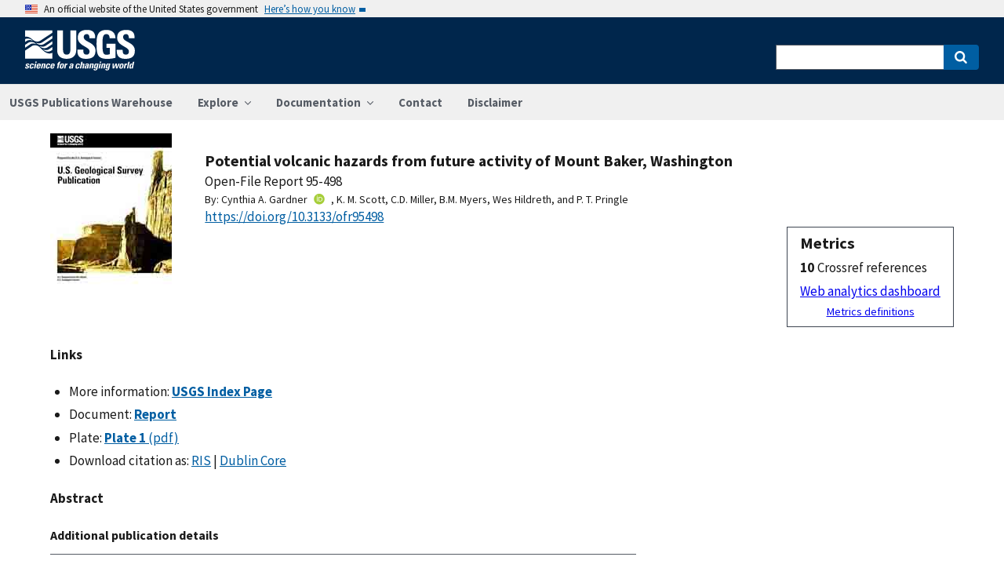

--- FILE ---
content_type: text/html; charset=utf-8
request_url: https://pubs.usgs.gov/publication/ofr95498
body_size: 39089
content:


<!DOCTYPE html>
<html xmlns:mml="https://www.w3.org/1998/Math/MathML" xmlns:xlink="https://www.w3.org/1999/xlink" xmlns:ali="https://www.niso.org/schemas/ali/1.0/" xmlns:xi="https://www.w3.org/2001/XInclude" xmlns:xsi="https://www.w3.org/2001/XMLSchema-instance" lang="en">
    <head lang="en">
        <meta charset="UTF-8">
        <meta name="viewport" content="width=device-width, initial-scale=1">

        <!-- Start SAS Google Tag Manager --> 
        <script>(function(w,d,s,l,i){w[l]=w[l]||[];w[l].push({'gtm.start': new Date().getTime(),event:'gtm.js'});var f=d.getElementsByTagName(s)[0], j=d.createElement(s),dl=l!='dataLayer'?'&l='+l:'';j.async=true;j.src='https://www.googletagmanager.com/gtm.js?id='+i+dl;f.parentNode.insertBefore(j,f); })(window,document,'script','dataLayer','GTM-TVTCHDP');</script>
        <!-- End SAS Google Tag Manager -->
    
        <!-- START USGS DAP Google Tag Manager -->
        <!-- USE REQUIRED script for all public applications
        IMPORTANT: REMOVE this script for any logged in pages and/or internal applications  -->
        <script>(function(w,d,s,l,i){w[l]=w[l]||[];w[l].push({'gtm.start':
        new Date().getTime(),event:'gtm.js'});var f=d.getElementsByTagName(s)[0],
        j=d.createElement(s),dl=l!='dataLayer'?'&l='+l:'';j.async=true;j.src=
        'https://www.googletagmanager.com/gtm.js?id='+i+dl;f.parentNode.insertBefore(j,f);
        })(window,document,'script','dataLayer','GTM-TKQR8KP');</script>
        <!-- END USGS DAP Google Tag Manager --> 

        
    <meta http-equiv="X-UA-Compatible" content="IE=edge">
    <meta name="title" content="USGS Publications Warehouse">
    <meta name="keywords" content>
    <meta name="format-detection" content="telephone=no">
    
    <title>Potential volcanic hazards from future activity of Mount Baker, Washington</title>
    <meta NAME="title" content="Potential volcanic hazards from future activity of Mount Baker, Washington" />
    <meta name="description" content="" />
    <META NAME="abstract" CONTENT="" />
    <meta NAME="author" content="Cynthia A. Gardner"/><meta NAME="author" content="K. M. Scott"/><meta NAME="author" content="C.D. Miller"/><meta NAME="author" content="B.M. Myers"/><meta NAME="author" content="Wes Hildreth"/><meta NAME="author" content="P. T. Pringle"/>
    <meta name = "revised" content="2013-09-25T09:49:37"/>
    <meta name = "created" content="1995-12-01T00:00:00"/>
    <meta name = "date" content="1995"/>
  <!-- meta tags for google scholar indexing and zotero/mendeley parsing -->
    <meta name="citation_title" content="Potential volcanic hazards from future activity of Mount Baker, Washington" />
    <meta name="citation_publication_date" content="1995" />
    <meta name="citation_date" content="1995" />
    <meta name="citation_online_date" content="1995-12-01T00:00:00" />
    <meta NAME="citation_author" content="Cynthia A. Gardner"/><meta NAME="citation_author" content="K. M. Scott"/><meta NAME="citation_author" content="C.D. Miller"/><meta NAME="citation_author" content="B.M. Myers"/><meta NAME="citation_author" content="Wes Hildreth"/><meta NAME="citation_author" content="P. T. Pringle"/>
    
    
    
    <meta name="citation_journal_title" content="Open-File Report" />
    
    
    <meta name="citation_issn" content="2331-1258" />
    
    
    
    
        
        <meta name="citation_technical_report_institution" content="U.S. Geological Survey," />
        <meta name="citation_technical_report_number" content="95-498" />
    
    <meta name="citation_doi" content="10.3133/ofr95498" />
    
        <meta name="citation_pdf_url" content="https://pubs.usgs.gov/of/1995/0498/pdf/of95-498_text.pdf" />
    

    
        
    
        

       <link rel="stylesheet" href="https://pubs.usgs.gov/static/vendor/academicons/css/academicons.css ">
    
    
    
        



<script>
window.MathJax = {
  tex: {
    inlineMath: [ ['^','^'], ["\\(","\\)"] ],
    displayMath: [ ['$$','$$'], ["\\[","\\]"] ],
    processEscapes: true
  },
  options: {
    ignoreHtmlClass: 'tex2jax_ignore',
    processHtmlClass: 'tex2jax_process',
    menuOptions: {
      settings: {
        zoom: 'Click',
        zscale: '200%'
      }
    },
    enableAssistiveMml: true,
    enableEnrichment: true,
    sre: {
      speech: 'deep',         // or 'shallow', or 'deep'
      domain: 'mathspeak',    // speech rules domain
      style: 'default',       // speech rules style
      locale: 'en'            // the language to use (en, fr, es, de, it)
    },
    enrichError: (doc, math, err) => doc.enrichError(doc, math, err),  // function to call if enrichment fails
    enableExplorer: true,
    a11y: {
      infoType: true,                   // show semantic type on mouse hovering
      infoRole: true,                   // show semantic role on mouse hovering
      infoPrefix: true,                 // show speech prefixes on mouse hovering
    }
  }
};
</script>


<script id="MathJax-script" async
src="https://pubs.usgs.gov/static/vendor/MathJax/es5/tex-mml-svg.js"></script>
    




        <title>USGS Publications Warehouse</title>

        
        
    
        

       <link rel="stylesheet" href="https://pubs.usgs.gov/static/vendor/academicons/css/academicons.css ">
    

        <!--[if gt IE 8]><!-->
        <script src="https://pubs.usgs.gov/static/vendor/polyfill.js"></script>
        <script>
            if (!String.prototype.startsWith) {
                String.prototype.startsWith = function(search, pos) {
                    return this.substr(!pos || pos < 0 ? 0 : +pos, search.length) === search;
                };
            }
        </script>
        <!--<![endif]-->
        <script src="https://pubs.usgs.gov/static/vendor/system.js"></script>
        <script>
        SystemJS.import('https://pubs.usgs.gov/static/scripts/common.89e106cc.js');
    </script>

        
    <link rel="stylesheet" href="https://pubs.usgs.gov/static/pubs_base.e1903ae3.css" type="text/css" />
    <link rel="shortcut icon" href="https://pubs.usgs.gov/static/images/pubswh/favicon.72b5542e.ico"/>
    <link rel="search" type="application/opensearchdescription+xml" href="/opensearch.xml" title="USGS Pubs"/>
    <link rel="unapi-server" type="application/xml" title="unAPI" href="/unapi" />
    <link rel="alternate" type="application/rss+xml" title="USGS Publications Warehouse RSS Feed" href="https://pubs.usgs.gov/pubs-services/publication/rss"/>
    <script>
        var CONFIG = {
            lookupUrl: 'https://pubs.usgs.gov/pubs-services/lookup/',
            requestArgs: JSON.parse('{}') <!-- set to True if only one value per key is desired -->
        }
    </script>

    </head>
    <body>
        <!-- Start SAS Google Tag Manager (noscript) --> 
            <noscript><iframe src="https://www.googletagmanager.com/ns.html?id=GTM-TVTCHDP" height="0" width="0" style="display:none;visibility:hidden"></iframe></noscript>
        <!-- End SAS Google Tag Manager (noscript) -->
    
        
        
    <a class="usa-skipnav" href="#main-content">Skip to main content</a>

    <section class="usa-banner maxw-full" aria-label="Official government website">
        <div class="usa-accordion">
            <header class="usa-banner__header">
                <div class="usa-banner__inner content-container">
                    <div class="grid-col-auto">
                        <img class="usa-banner__header-flag" src="https://pubs.usgs.gov/static/img/us_flag_small.be327dc2.png" alt="U.S. flag">
                    </div>
                    <div class="grid-col-fill tablet:grid-col-auto">
                        <p class="usa-banner__header-text">An official website of the United States government</p>
                        <p class="usa-banner__header-action" aria-hidden="true">Here’s how you know</p>
                    </div>
                    <button class="usa-accordion__button usa-banner__button"
                            aria-expanded="false" aria-controls="gov-banner">
                        <span class="usa-banner__button-text">Here’s how you know</span>
                    </button>
                </div>
            </header>
            <div class="usa-banner__content usa-accordion__content" id="gov-banner">
                <div class="grid-row grid-gap-lg">
                    <div class="usa-banner__guidance tablet:grid-col-6">
                        <img class="usa-banner__icon usa-media-block__img" src="https://pubs.usgs.gov/static/img/icon-dot-gov.42b4ac46.svg"
                             alt="Dot gov">
                        <div class="usa-media-block__body">
                            <p>
                                <strong>Official websites use .gov</strong>
                                <br/>
                                A <strong>.gov</strong> website belongs to an official government organization in the
                                United States.
                            </p>
                        </div>
                    </div>
                    <div class="usa-banner__guidance tablet:grid-col-6">
                        <img class="usa-banner__icon usa-media-block__img" src="https://pubs.usgs.gov/static/img/icon-https.73abd866.svg"
                             alt="Https">
                        <div class="usa-media-block__body">
                            <p>
                                <strong>Secure .gov websites use HTTPS</strong>
                                <br/>
                                A <strong>lock</strong> (
                                <span class="icon-lock">
                                    <svg xmlns="https://www.w3.org/2000/svg" width="52" height="64" viewBox="0 0 52 64" class="usa-banner__lock-image" role="img" aria-labelledby="banner-lock-title banner-lock-description"><title id="banner-lock-title">Lock</title><desc id="banner-lock-description">A locked padlock</desc><path fill="#000000" fill-rule="evenodd" d="M26 0c10.493 0 19 8.507 19 19v9h3a4 4 0 0 1 4 4v28a4 4 0 0 1-4 4H4a4 4 0 0 1-4-4V32a4 4 0 0 1 4-4h3v-9C7 8.507 15.507 0 26 0zm0 8c-5.979 0-10.843 4.77-10.996 10.712L15 19v9h22v-9c0-6.075-4.925-11-11-11z"/></svg>
                                </span>
                                ) or <strong>https://</strong> means you’ve safely connected to the .gov website. Share sensitive information only on official, secure websites.
                            </p>
                        </div>
                    </div>
                </div>
            </div>
        </div>
    </section>
    <div class="usa-overlay"></div>

    <header class="usa-header usa-header--extended usgs-header site-header" role="banner">
        <div class="usgs-header-container">
            <div class="usa-navbar">
                <div class="usa-logo" id="extended-logo">
                    <a href="https://www.usgs.gov" accesskey="1" title="Home" aria-label="Home">
                        <img alt="USGS Home" src="https://pubs.usgs.gov/static/img/USGS_logo.356d51b9.svg"></img>
                    </a>
                    
                </div>
                <button class="usa-menu-btn">Menu</button>
            </div>
        </div>

        
            <nav role="navigation" class="usa-nav">
                <div>
                    <button class="usa-nav__close"><img src="https://pubs.usgs.gov/static/img/close.fe3f13f6.svg" alt="close"></button>
                    <ul class="usa-nav__primary usa-accordion">
                        <li class="usa-nav__primary-item">
                            <a class="usa-nav__link" href="/">USGS Publications Warehouse</a>
                        </li>
                        <li class="usa-nav__primary-item">
                            <button class="usa-accordion__button usa-nav__link"
                                    aria-expanded="false"
                                    aria-controls="explore-section">
                                <span>Explore</span>
                            </button>
                            <ul id="explore-section" class="usa-nav__submenu">
                                <li class="usa-nav__submenu-item">
                                 <a href="/newpubs">Explore recent publications by USGS authors</a>
                                </li>
                                <li class="usa-nav__submenu-item">
                                    <a href="/browse/">
                                        Browse all of Pubs Warehouse by publication type and year
                                    </a>
                                </li>
                           </ul>
                        </li>
                        <li class="usa-nav__primary-item">
                            <button class="usa-accordion__button usa-nav__link"
                                    aria-expanded="false"
                                    aria-controls="documentation-section">
                                <span>Documentation</span>
                            </button>
                            <ul id="documentation-section" class="usa-nav__submenu">
                                <li class="usa-nav__submenu-item">
                                    <a href="/documentation/about">About</a>
                                </li>
                                <li class="usa-nav__submenu-item">
                                    <a href="/documentation/faq">FAQs</a>
                                </li>
                                <li class="usa-nav__submenu-item">
                                  <a href="/documentation/web_service_documentation">Web service documentation</a>
                                </li>
                                <li class="usa-nav__submenu-item">
                                  <a href="/documentation/other_resources">Other resources</a>
                                </li>
                                <li class="usa-nav__submenu-item">
                                    <a href="/documentation/usgs_series">
                                        Descriptions of US Geological Survey Report Series
                                    </a>
                                </li>
                            </ul>
                        </li>
                        <li class="usa-nav__primary-item">
                            <a class="usa-nav__link" href="/contact">Contact</a>
                        </li>
                        <li class="usa-nav__primary-item">
                            <a class="usa-nav__link" href="https://www.usgs.gov/information-policies-and-instructions/liability#future-ips">Disclaimer</a>
                        </li>
                        
                    </ul>
                    <div class="usa-nav__secondary">
                        <form class="usa-search usa-search--small" action="/search" method="get">
                            <div role="search">
                                <label class="usa-sr-only" for="extended-search-field-small">Search</label>
                                <input class="usa-input" id="extended-search-field-small" type="search" name="q">
                                <button class="usa-button" type="submit">
                                    <span class="usa-sr-only">Search</span>
                                </button>
                            </div>
                        <input type="hidden" name="__ncforminfo" value="v5c1zMa6TGhWFWnOTG8vRvEeQOs3vpmCW74RRi-36piq6jVkz4Nj4JecDeQ2Nl9fcUmzn5JN0uTSym3NNtzTQx5txHHo5xJE"/></form>
                    </div>
                </div>
            </nav>
        
    </header>



        <main id="main-content">
            
    

    <div class="usa-prose">
        
    <main role ="main" id="publication-container" >
        <!-- <script type="text/javascript">console.log('PUBSWH-369');</script> -->
        <article itemscope itemtype="https://schema.org/ScholarlyArticle">
            
                <abbr class="unapi-id" title="https://pubs.usgs.gov/publication/ofr95498">
                    <!-- avoid empty --></abbr>
            

            

            <div class="publication-header-container">
                <div class="pubs-thumbnail">
                    
                        <a class="usa-link"
                           title="Main document link, right click to download or save as"
                           href="https://pubs.usgs.gov/of/1995/0498/pdf/of95-498_text.pdf">
                
                
                    <img id="thumbnail"
                         src="/imgsizer/_?f=PNG&amp;u=https%3A%2F%2Fpubs.usgs.gov%2Fthumbnails%2Fusgs_thumb.jpg&amp;w=200&amp;s=b&#39;1KD_-j_Wrbz_MdS-tpriTipJ3Lc&#39;"
                         alt="thumbnail"/>
                
            </a>
                    
                </div>
                <div class="publication-header-info-container">
                    
                    <div class="publication-header-titles">
                        <h3 class="publication-title" itemprop="name" style="margin-block-end: unset;">Potential volcanic hazards from future activity of Mount Baker, Washington</h3>

                        
                            <div class="series-title" style="margin-block-end: unset;">Open-File Report
                                95-498</div>
                        

                        

                        

                        
                    </div>

                    
                    

                    <section id="contributors"><div>
                                <span class="list-title">By: </span><span class="contributor" itemprop="author"
                              itemtype="https://schema.org/Person">Cynthia A. Gardner</span><a href="https://orcid.org/0000-0002-6214-6182" aria-label="ORC Id"><i class="ai ai-orcid"></i></a>,&nbsp;<span class="contributor" itemprop="author"
                              itemtype="https://schema.org/Person">K. M. Scott</span>,&nbsp;<span class="contributor" itemprop="author"
                              itemtype="https://schema.org/Person">C.D. Miller</span>,&nbsp;<span class="contributor" itemprop="author"
                              itemtype="https://schema.org/Person">B.M. Myers</span>,&nbsp;<span class="contributor" itemprop="author"
                              itemtype="https://schema.org/Person">Wes Hildreth</span>,&nbsp;and&nbsp;<span class="contributor" itemprop="author"
                              itemtype="https://schema.org/Person">P. T. Pringle</span>
                            </div>
                        </section>
                    <section>
                        
                        <div class="doi-container"><a itemprop="sameAs"
                                                      class="usa-link"
                                                      href="https://doi.org/10.3133/ofr95498"
                                                      onclick="GA.trackGAEvent('Downloads', 'DOI', 'https://dx.doi.org/10.3133/ofr95498')">
                            https://doi.org/10.3133/ofr95498</a>
                        </div>
                        
                        <!-- <div id="doi-twitter-container">

                            <a href="https://twitter.com/share"
                               class="twitter-share-button"
                               data-text="USGS Pub"
                               data-via="USGS_Pubs"
                               data-dnt="true">Tweet</a>
                            <script>!function(d, s, id) {
                                var js, fjs = d.getElementsByTagName(s)[0],
                                    p = /^https:/.test(d.location) ? 'http' : 'https';
                                if (!d.getElementById(id)) {
                                    js = d.createElement(s);
                                    js.id = id;
                                    js.src = p + '://platform.twitter.com/widgets.js';
                                    fjs.parentNode.insertBefore(js, fjs);
                                }
                            }(document, 'script', 'twitter-wjs');</script>
                        </div> -->
                        <div id="metrics" class="pub-metrics">
                            <p style="font-weight: bold;font-size: larger;margin-top: 0.25em;margin-bottom: 0.125em;">Metrics</p>
                            
                                
                                    <div id="altmetric" style="float:unset;margin-top:0.125em;">    
                                        <script type='text/javascript' src='https://d1bxh8uas1mnw7.cloudfront.net/assets/embed.js'></script>
                                        <div class='altmetric-embed' data-badge-type='1' data-doi="10.3133/ofr95498"></div>
                                    </div>
                                
                            
                            
                                <div id="crossref" >
                                    
                                        
                                            
                                                <div style="display: flex"><div style="font-weight: bold;padding-right: 0.25em;">10</div>Crossref references</div>
                                            
                                        
                                    
                                </div>
                            
                            <a href="/metrics/publication/ofr95498/" style="padding-top: 0.25em;">Web analytics dashboard</a>
                            <a href="/documentation/faq#WhatMetricsAreAvailableForPublicationsInThePublicationsWarehouse" style="font-size:smaller;padding-top: 0.25em;display:flex;justify-content: center;">Metrics definitions</a>
                        </div>

                    </section>
                </div>
            </div>
            

            <script type="application/javascript">

                // returns true if the element or one of its parents has the class classname
                function hasSomeParentTheClass(element, classname) {
                    if (element.className.split(' ').indexOf(classname)>=0) return true;
                    return element.parentElement && hasSomeParentTheClass(element.parentElement, classname);
                }

                window.addEventListener('load', (event) => {
                    // For each table on the page,...
                    //      - Create Fixed Header
                    //      - Top and bottom scroll
                    
                    // section-508 compliance
                    var mjx_assistive_mml = document.getElementsByTagName("mjx-assistive-mml");
                    for (var i = 0; i < mjx_assistive_mml.length; i++){
                        mjx_assistive_mml[i].role = "math";
                        mjx_assistive_mml[i].aria_label = "";
                    }

                    // section-508 compliance
                    var mjx_container = document.getElementsByTagName("mjx-container");
                    for (var i = 0; i < mjx_container.length; i++){
                        mjx_container[i].role = "math";
                        mjx_container[i].aria_label = "";
                    }

                    // sticky headers on tables
                    var table_panels = document.getElementsByClassName("table-wrap");
                    for (var i = 0; i < table_panels.length; i++){
                        // tables to skip 
                        var x = hasSomeParentTheClass(table_panels[i], 'conversion-factors');
                        if (!x){
                            // assuming the first child element of the table is the anchor with id.
                            var id = table_panels[i].firstChild.id;
                            try{
                                var table_scroll_container = table_panels[i].querySelector('.table-scroll-container');

                                // this should filter out tables used for formatting
                                var table_pdf = table_panels[i].querySelector('.table-pdf');
                                if (table_pdf != null){
                                    var original_thead = table_scroll_container.getElementsByClassName('table-pdf')[0].getElementsByTagName('thead')[0];
                                    // filter out tables without thead
                                    if (original_thead != null){
                                        // if width of table is less than the width of the container, expand 
                                        if (table_pdf.offsetWidth < table_scroll_container.offsetWidth){
                                            table_pdf.width = table_scroll_container.offsetWidth;
                                        }

                                        // container for cloned header which will stick to the top
                                        var fixed_header_wrapper = table_panels[i].querySelector('.fixed-header-wrapper');
                                        var fixed_header_div = fixed_header_wrapper.querySelector('.fixed-header');
                                        
                                        // create cloned header
                                        var table_cloned = table_pdf.cloneNode(true);
                                        table_cloned.removeChild(table_cloned.getElementsByTagName('tbody')[0]);
                                        table_cloned.style['margin-bottom'] = '0rem';

                                        // attach cloned header to container
                                        fixed_header_div.appendChild(table_cloned);
                                        // set width of container to width of table (will match scrollbars)
                                        fixed_header_div.style.width = table_pdf.offsetWidth + 'px';

                                        // hide original header
                                        original_thead.style['visibility'] = 'collapse';

                                        // set original header aria-hidden
                                        original_thead.ariaHidden = true;

                                        // go through the th's in the new fixed header, modify their ID to enforce uniqueness, and set aria-hidden to prevent further problems.
                                        Array.from(table_cloned.getElementsByTagName('th')).forEach((el) => {
                                            el.id = el.id + "_COLLAPSED";
                                            el.ariaHidden = true;
                                            //console.log("Modified ID of " + el.id.toString());
                                        });

                                        // set width of cloned header to match width of table
                                        table_cloned.style.width = 'inherit';

                                        // prevents vertical scrollbar from appearing when header is collapsed
                                        table_scroll_container.style['overflow-y'] = 'hidden';

                                        original_thead.style.display = 'none;';

                                        // set event listeners to synchronize scrolling from top and bottom
                                        if (fixed_header_wrapper != null && table_scroll_container != null){
                                            // sync top scroll bar to bottom
                                            fixed_header_wrapper.onscroll = function(e) {
                                                e.target.parentElement.querySelector('.table-scroll-container').scrollLeft = e.target.scrollLeft;
                                            };
                                            // sync bottom scroll bar to top
                                            table_scroll_container.onscroll = function(e) {
                                                e.target.parentElement.querySelector('.fixed-header-wrapper').scrollLeft = e.target.scrollLeft;
                                            };
                                        }
                                    }
                                }
                            }catch(error){
                                console.log("problem with table id: " + id);
                                console.log(error);
                            }
                        }
                    }                    
                });
            </script>

            <section>
                
            </section>


            <section id="disclaimer">
                
            </section>

            
            <section id="suggested">

                
                

                
                

                
                
                <h4>Links</h4>
                <ul class="usa-list">
                        <li style="max-width: 100%;">More information: <a class="usa-link Index_Page" href="https://pubs.usgs.gov/of/1995/0498/" target="_blank"
                       onclick="GA.trackGAEvent('Downloads', 'Index Page', 'https://pubs.usgs.gov/of/1995/0498/')"
                       title=" Index Page">
                        <strong>USGS Index Page</strong></a></li>
                    
                    
                    


                    
                    
                        
                        
                              
                        
                        
                    
                        
                        
                        
                    
                        
                        
                        
                    
                    
                    
                    

                    
                    
                    
                        
                        
                            
                        

                        
                        
                            
                            
                        

                        
                        
                            
                            
                            
                        

                        
                        
                            
                            
                        
                    
                        <li style="max-width: 100%;">
                        
                        
                        
                        
                            Document: 
                        
                        
                        
                                    
                                    
                                

                                
                                <a class="usa-link Document" href="https://pubs.usgs.gov/of/1995/0498/pdf/of95-498_text.pdf" target="_blank"
                       onclick="GA.trackGAEvent('Downloads', 'Document', 'https://pubs.usgs.gov/of/1995/0498/pdf/of95-498_text.pdf')"
                       title=" Document">
                       
                        
                            
                            
                                
                                    <strong>Report</strong> 
                                

                                
                            
                            
                        

                    </a>

                     
                                
                                
                                
                        
                        </li>
                    
                        <li style="max-width: 100%;">Plate: <a class="usa-link Plate" href="https://pubs.usgs.gov/of/1995/0498/pdf/of95-498_plate1.pdf" target="_blank"
                       onclick="GA.trackGAEvent('Downloads', 'Plate', 'https://pubs.usgs.gov/of/1995/0498/pdf/of95-498_plate1.pdf')"
                       title=" Plate">
                        <strong>Plate 1</strong>
                            (pdf)</a></li>
                    
                    
                
                    
                    
                    
                    
                    <li>Download citation as: <a class="usa-link RIS"
                            href="/publication/ofr95498?mimetype=ris">RIS</a>
                        |
                        <a class="usa-link DUBLIN_CORE" href="/publication/ofr95498?mimetype=dublincore">Dublin
                            Core</a></li>
                </ul>
            </section>
            
                
                    <section itemprop="description" id="abstract">
                        <h4 id="abstract_head">Abstract</h4>
                        <div>
                            <div class="abstract-contents">
                                
                                
                            </div>
                        </div>
                    </section>
                
                
                    
                
            
            
            
            

            <section id="details">
                <table class="usa-table usa-table--borderless">
                    <tbody>
                    
                        <tr>
                            <th scope="row">Publication type</th>
                            <td>Report</td>
                        </tr>
                    
                        <tr>
                            <th scope="row">Publication Subtype</th>
                            <td>USGS Numbered Series</td>
                        </tr>
                    
                        <tr>
                            <th scope="row">Title</th>
                            <td>Potential volcanic hazards from future activity of Mount Baker, Washington</td>
                        </tr>
                    
                        <tr>
                            <th scope="row">Series title</th>
                            <td>Open-File Report</td>
                        </tr>
                    
                        <tr>
                            <th scope="row">Series number</th>
                            <td>95-498</td>
                        </tr>
                    
                        <tr>
                            <th scope="row">DOI</th>
                            <td>10.3133/ofr95498</td>
                        </tr>
                    
                        <tr>
                            <th scope="row">Year Published</th>
                            <td>1995</td>
                        </tr>
                    
                        <tr>
                            <th scope="row">Language</th>
                            <td>ENGLISH</td>
                        </tr>
                    
                        <tr>
                            <th scope="row">Publisher</th>
                            <td>U.S. Geological Survey,</td>
                        </tr>
                    
                        <tr>
                            <th scope="row">Description</th>
                            <td>16 p. ill., maps ;28 cm.</td>
                        </tr>
                    
                    </tbody>
                    <caption>Additional publication details</caption>
                </table>
            </section>
            
                <aside>
                    <small><p class="adobeReader">Part or all of this report is presented in Portable Document Format
                        (PDF). For best results viewing and printing PDF documents, it is recommended that you download
                        the documents to your computer and open them with Adobe Reader. PDF documents opened from your
                        browser may not display or print as intended. Download the latest version of <a
                                href="https://get.adobe.com/reader/">Adobe Reader</a>, free of charge. More information
                        about viewing, downloading, and printing report files can be found at the <a
                                href="https://pubs.usgs.gov/potential_problems.html">common download problems FAQ</a>.</p></small>
                </aside>
            
            
        </article>
    </main>

    </div>


        </main>
        <footer class="usa-footer" role="contentinfo">
    <nav class="usa-footer-primary-section" aria-label="Footer Navigation">
        <div class="usgs-footer-nav">
            <a class="usgs-footer-link" href="https://www.doi.gov/privacy">DOI Privacy Policy</a> |
            <a class="usgs-footer-link" href="https://www.usgs.gov/policies-and-notices">Legal</a> |
            <a class="usgs-footer-link" href="https://www.usgs.gov/accessibility-and-us-geological-survey">Accessibility</a> |
            <a class="usgs-footer-link" href="https://www.usgs.gov/sitemap.html">Site Map</a> |
            <a class="usgs-footer-link" href="https://answers.usgs.gov/">Contact USGS</a>
        </div>
        <div class="usgs-footer-nav">
            <a class="usgs-footer-link" href="https://www.doi.gov/">U.S. Department of the Interior</a> |
            <a class="usgs-footer-link" href="https://www.doioig.gov/">DOI Inspector General</a> |
            <a class="usgs-footer-link" href="https://www.whitehouse.gov/">White House</a> |
            <a class="usgs-footer-link" href="https://www.whitehouse.gov/omb/management/egov/">E-gov</a> |
            <a class="usgs-footer-link" href="https://www.doi.gov/pmb/eeo/no-fear-act">No Fear Act</a> |
            <a class="usgs-footer-link" href="https://www.usgs.gov/about/organization/science-support/foia">FOIA</a>
        </div>
    </nav>
</footer>
        
    <script>
        SystemJS.import('https://pubs.usgs.gov/static/scripts/pubswh_plugins.8fc0c943.js');
    </script>
    <script async type="application/javascript"
            src="https://www2.usgs.gov/scripts/analytics/usgs-analytics.js"></script>

   


   <script>
       var GA = {};
       (function (i, s, o, g, r, a, m) {
           i['GoogleAnalyticsObject'] = r;
           i[r] = i[r] || function () {
                   (i[r].q = i[r].q || []).push(arguments)
               }, i[r].l = 1 * new Date();
           a = s.createElement(o),
               m = s.getElementsByTagName(o)[0];
           a.async = 1;
           a.src = g;
           m.parentNode.insertBefore(a, m)
       })(window, document, 'script', '//www.google-analytics.com/analytics.js', 'ga');

       ga('create', 'UA-10113280-1', 'auto');
       ga('send', 'pageview');

       GA.trackGAEvent = function (category, actions, labels, values) {
           ga('send', 'event', category, actions, labels, values);
       };
   </script>

    </body>
</html>